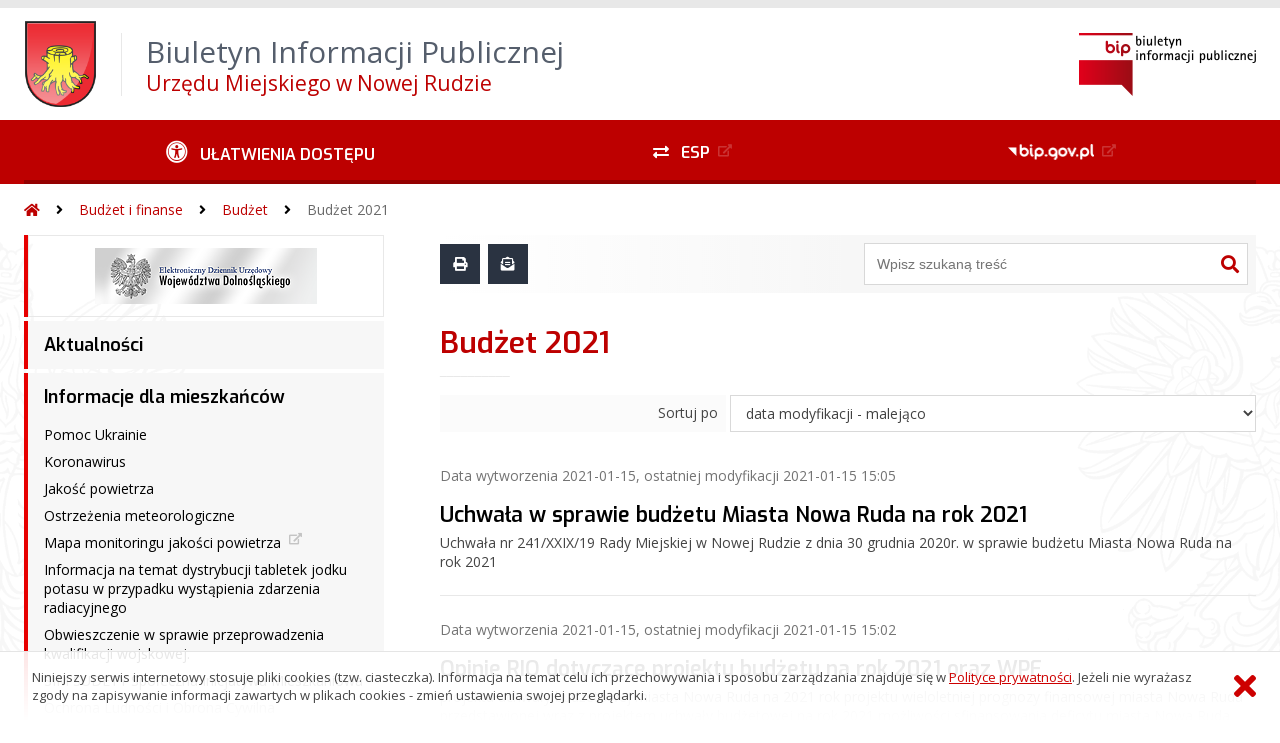

--- FILE ---
content_type: text/html; charset=UTF-8
request_url: https://nowaruda.biuletyn.net/?bip=1&cid=460&bsc=N
body_size: 65761
content:
<!DOCTYPE HTML>
<html lang="pl">
<head>
<meta charset="UTF-8">
<meta name="Viewport" content="width=device-width, initial-scale=1.0, maximum-scale=2.0">
<meta name="HandheldFriendly" content="True">
<link rel="preload" href="lib/jquery-3.6.0/jquery-3.6.0.min.js" as="script"><script src="lib/jquery-3.6.0/jquery-3.6.0.min.js"></script>
<link rel="preload" href="lib/core.js" as="script"><script src="lib/core.js?20220920"></script>
<link rel="preload" href="lib/advajax.js" as="script"><script src="lib/advajax.js"></script>
<link rel="preload" href="lib/js_functions.js" as="script"><script src="lib/js_functions.js"></script>
<link rel="preload" href="css/fontawesome-free-5.10.0-web/css/fontawesome.min.css" as="style"><link rel="stylesheet" href="css/fontawesome-free-5.10.0-web/css/fontawesome.min.css">
<link rel="preload" href="css/fontawesome-free-5.10.0-web/webfonts/fa-solid-900.woff2" as="font" type="font/woff2">
<link rel="preload" href="css/fontawesome-free-5.10.0-web/webfonts/fa-brands-400.woff2" as="font" type="font/woff2">
<link rel="preload" href="css/fontawesome-free-5.10.0-web/css/brands.min.css" as="style"><link rel="stylesheet" href="css/fontawesome-free-5.10.0-web/css/brands.min.css">
<link rel="preload" href="css/fontawesome-free-5.10.0-web/css/solid.min.css" as="style"><link rel="stylesheet" href="css/fontawesome-free-5.10.0-web/css/solid.min.css">
<link rel="preconnect" href="https://fonts.googleapis.com">
<link rel="preconnect" href="https://fonts.gstatic.com" crossorigin>
<link rel="preload" href="https://fonts.googleapis.com/css2?family=Archivo+Black&amp;family=Exo:ital,wght@0,300;0,400;0,500;0,600;0,700;0,800;0,900;1,300;1,400;1,500;1,600;1,700;1,800;1,900&amp;family=Open+Sans:ital,wght@0,300;0,400;0,600;0,700;0,800;1,300;1,400;1,600;1,700;1,800&amp;display=swap" as="style">
<link href="https://fonts.googleapis.com/css2?family=Archivo+Black&amp;family=Exo:ital,wght@0,300;0,400;0,500;0,600;0,700;0,800;0,900;1,300;1,400;1,500;1,600;1,700;1,800;1,900&amp;family=Open+Sans:ital,wght@0,300;0,400;0,600;0,700;0,800;1,300;1,400;1,600;1,700;1,800&amp;display=swap" rel="stylesheet">
<link rel="preload" href="css/app.css?20221024" as="style"><link rel="stylesheet" type="text/css" href="css/app.css?20221024">
<link rel="preload" href="css/aktualnosci.css?20220920" as="style"><link rel="stylesheet" type="text/css" href="css/aktualnosci.css?20220920">
<link rel="preload" href="css/form.css?20220920" as="style"><link rel="stylesheet" type="text/css" href="css/form.css?20220920">
<link rel="preload" href="css/menu-dol.css?20220920" as="style"><link rel="stylesheet" type="text/css" href="css/menu-dol.css?20220920">
<link rel="preload" href="css/menu-gora.css?20220920" as="style"><link rel="stylesheet" type="text/css" href="css/menu-gora.css?20220920">
<link rel="preload" href="css/menu-lewe.css?20220920" as="style"><link rel="stylesheet" type="text/css" href="css/menu-lewe.css?20220920">
<link rel="preload" href="css/menu-mobilne.css?20220920" as="style"><link rel="stylesheet" type="text/css" href="css/menu-mobilne.css?20220920">
<link rel="preload" href="css/menu-wysuwane.css?20220920" as="style"><link rel="stylesheet" type="text/css" href="css/menu-wysuwane.css?20220920">
<link rel="preload" href="css/polec.css?20220920" as="style"><link rel="stylesheet" type="text/css" href="css/polec.css?20220920">
<link rel="preload" href="css/popup.css?20220920" as="style"><link rel="stylesheet" type="text/css" href="css/popup.css?20220920">
<link rel="preload" href="css/skiplinki.css?20220920" as="style"><link rel="stylesheet" type="text/css" href="css/skiplinki.css?20220920">
<link rel="preload" href="css/stopka.css?20220920" as="style"><link rel="stylesheet" type="text/css" href="css/stopka.css?20220920">
<link rel="preload" href="css/trak.css?20220920" as="style"><link rel="stylesheet" type="text/css" href="css/trak.css?20220920">
<link rel="preload" href="css/szkielet.css" as="style"><link rel="stylesheet" type="text/css" href="css/szkielet.css?20220920">
<link rel="preload" href="css/tresc.css?20220920" as="style"><link rel="stylesheet" type="text/css" href="css/tresc.css?20220920">
<link rel="preload" href="css/rwd.css?20220920" as="style"><link rel="stylesheet" type="text/css" href="css/rwd.css?20220920">
<link rel="preload" href="css/kolor.css?20221024" as="style"><link rel="stylesheet" type="text/css" href="css/kolor.css?20221024">
<meta property="og:url" content="http:nowaruda.biuletyn.net">
<meta property="og:type" content="website">
<meta property="og:title" content="Biuletyn Informacji Publicznej Urzędu Miejskiego w Nowej Rudzie">
<meta property="og:description" content="Budżet 2021 - BIP - Gmina Miejska Nowa Ruda">
<meta property="og:image" content="pwa/share.jpg">
<link rel="icon" type="image/png" sizes="64x64" href="gfx/icon-64.png">
<link rel="alternate" type="application/rss+xml" title="Biuletyn Informacji Publicznej Urzędu Miejskiego w Nowej Rudzie" href="fls/bip_pliki/rss.xml">
<meta name="Keywords" content="">
<meta name="Description" content="Biuletyn Informacji Publicznej Urzędu Miejskiego w Nowej Rudzie">
<title>Budżet 2021, bieżące, menu 460 - BIP - Gmina Miejska Nowa Ruda</title>
</head>

<body>
	<span id="skip-start">Początek strony</span>
	<div class="skiplinki">
		<div><a href="#skip-start" accesskey="0">Wróć na początek strony <strong>Control</strong>+<strong>Option</strong>+<strong>0</strong></a></div>
		<div><a href="#skip-wyszukiwarka" accesskey="1">Przejdź do wyszukiwarki <strong>Control</strong>+<strong>Option</strong>+<strong>1</strong></a></div>
		<div><a href="#skip-tresc" accesskey="2">Przejdź do treści głównej <strong>Control</strong>+<strong>Option</strong>+<strong>2</strong></a></div>
		<div><a href="#skip-stopka" accesskey="3">Przejdź do danych kontaktowych <strong>Control</strong>+<strong>Option</strong>+<strong>3</strong></a></div>
		<div><a href="#skip-menugora" accesskey="4">Przejdź do menu górnego <strong>Control</strong>+<strong>Option</strong>+<strong>4</strong></a></div>
		<div><a href="#skip-menulewe" accesskey="5">Przejdź do menu lewego <strong>Control</strong>+<strong>Option</strong>+<strong>5</strong></a></div>
		<div><a href="#skip-menudol" accesskey="6">Przejdź do menu dolnego <strong>Control</strong>+<strong>Option</strong>+<strong>6</strong></a></div>
				<div><a href="?bip=1&amp;cid=10&amp;bsc=N" accesskey="8">Przejdź do mapy serwisu <strong>Control</strong>+<strong>Option</strong>+<strong>8</strong></a></div>
	</div>

  
	<span id="skip-menubok">Menu wysuwane</span>
	<nav class="menu-wysuwane">
		</nav>

	<div class="strona">
		<div class="pasek-gora">
			<div class="menu-mobile-button">
				<div class="hamburger"><span></span><span></span><span></span><span></span></div>
				<div>Menu</div>
			</div>
			<div class="logo-bip-mobilne"></div>
		</div>
		<header>
			<a class="logo-gora" href="//nowaruda.biuletyn.net" title="Odnośnik do strony startowej">
							<img src="gfx/herb.png" alt="Herb podmiotu">
							<span>
					<span>Biuletyn Informacji Publicznej</span>
					<strong>Urzędu Miejskiego w Nowej Rudzie</strong>
				</span>
			</a>
			<div class="logo-bip-podstawowe"></div>
		</header>

		<span id="skip-menugora">Menu góra</span>
		<nav class="menu-gora-tlo" id="menu-gora">
			<ul class="menu-gora-1-poziom">
				<li>
          <button id="ulatwienia-dostepu"><span>Ułatwienia dostępu</span></button>
          <ul class="menu-gora-2-poziom">
          <li><button id="zmien-schemat" data-schemat="kontrast/"><span>Wersja kontrastowa</span></button></li>
          <li><button id="wielkosc-czcionki"><span>Powiększ czcionkę</span></button></li>
          <li><button id="odstep-akapity"><span>Odstępy między wierszami i akapitami</span></button></li>
          <li><button id="odstep-znaki"><span>Odstępy między wyrazami i znakami</span></button></li>
          <li><button id="wyroznienie-odnosnikow"><span>Wyróżnienie odnośników i przycisków</span></button></li>
          <li><button id="wyczysc-ustawienia"><span>Wyczyść ustawienia</span></button></li>
          </ul>
        </li>
				<li><a href="http://epuap.gov.pl/wps/portal/E2_OpisUslugi?nazwaOpisu=Skargi%2C+wnioski%2C+zapytania+do+urzedu&idPodmiotu=8de798qldx" target="_blank" rel="external nofollow noreferrer" title="Odnośnik do zewnętrznej strony otworzy się w nowym oknie"><span class="menu-gora-1-poziom-esp">ESP</span></a></li>
				<li><a href="https://www.gov.pl/web/bip" target="_blank" rel="external nofollow noreferrer" title="Odnośnik do zewnętrznej strony otworzy się w nowym oknie"><img src="gfx/www_bip_kontrast.png" alt="Logo BIP"><span></span></a></li>
			</ul>
		</nav>

		<div class="trak-tlo">
			<a href="//nowaruda.biuletyn.net" title="Odnośnik do strony startowej"><em class="fas fa-home"></em><span>Strona startowa</span></a>
	<em class="fas fa-angle-right"></em><a href="?bip=1&amp;cid=34">Budżet i finanse</a>	<em class="fas fa-angle-right"></em><a href="?bip=1&amp;cid=177">Budżet</a>	<em class="fas fa-angle-right"></em><a href="?bip=1&amp;cid=460">Budżet 2021</a>		</div>

		<main>
			<div class="main_srodek">
				<aside class="menu-lewe-tlo">
					<span id="skip-menulewe">Menu lewe</span>
					<nav class="menu-lewe" id="menu-lewe">
						<ul class="menu-lewe-1-poziom">
							<li class="grafika"><a href="http://edzienniki.duw.pl/duw/BookTabs.aspx" target="_blank" rel="external noreferrer" title="Odnośnik do zewnętrznej strony otworzy się w nowym oknie"><img src="fls/bip_pliki/2013_03/BIPF4D8579FD1725EZ/btn_dolnyslask.png" alt="Elektroniczny Dziennik Urzędowy Województwa Dolnośląskiego"></a></li>
<li><a href="?bip=1&amp;cid=255&amp;bsc=N">Aktualności</a></li>
<li class="rozwijka"><a href="?bip=1&amp;cid=348&amp;bsc=N">Informacje dla mieszkańców</a>
<ul>
<li><a href="?bip=1&amp;cid=479&amp;bsc=N">Pomoc Ukrainie</a></li>
<li><a href="?bip=1&amp;cid=447&amp;bsc=N">Koronawirus</a></li>
<li><a href="?bip=1&amp;cid=349&amp;bsc=N">Jakość powietrza</a></li>
<li><a href="?bip=1&amp;cid=350&amp;bsc=N">Ostrzeżenia meteorologiczne</a></li>
<li><a href="https://powietrze.gios.gov.pl/pjp/current" target="_blank" rel="external noreferrer" title="Odnośnik do zewnętrznej strony otworzy się w nowym oknie">Mapa monitoringu jakości powietrza</a></li>
<li><a href="?bip=1&amp;cid=489&amp;bsc=N">Informacja na temat dystrybucji tabletek jodku potasu w przypadku wystąpienia zdarzenia radiacyjnego</a></li>
<li><a href="?bip=1&amp;cid=522&amp;bsc=N">Obwieszczenie w sprawie przeprowadzenia kwalifikacji wojskowej.</a></li>
<li><a href="?bip=1&amp;cid=534&amp;bsc=N">SIM SUDETY Społeczna Inicjatywa Mieszkaniowa</a></li>
<li><a href="?bip=1&amp;cid=577&amp;bsc=N">Ochrona Ludności i Obrona Cywilna</a></li>
</ul>
</li>
<li class="rozwijka"><a href="?bip=1&amp;cid=21&amp;bsc=N">Gmina Miejska Nowa Ruda</a>
<ul>
<li class="rozwijka"><a href="?bip=1&amp;cid=24&amp;bsc=N">Urząd Miasta</a>
<ul>
<li class="rozwijka"><a href="?bip=1&amp;cid=23&amp;bsc=N">Burmistrz Miasta</a>
<ul>
<li><a href="?bip=1&amp;cid=73&amp;bsc=N">Przyjęcia interesantów</a></li>
</ul>
</li>
<li><a href="?bip=1&amp;cid=77&amp;bsc=N">Zastępca Burmistrza</a></li>
<li><a href="?bip=1&amp;cid=76&amp;bsc=N">Wykaz telefonów</a></li>
<li><a href="?bip=1&amp;cid=79&amp;bsc=N">Regulamin Organizacyjny</a></li>
<li class="rozwijka"><a href="?bip=1&amp;cid=92&amp;bsc=N">Komórki organizacyjne</a>
<ul>
<li class="rozwijka"><a href="?bip=1&amp;cid=93&amp;bsc=N">Biuro Obsługi Klienta (BOK)</a>
<ul>
<li><a href="?bip=1&amp;cid=111&amp;bsc=N">Pracownicy wydziału</a></li>
</ul>
</li>
<li class="rozwijka"><a href="?bip=1&amp;cid=94&amp;bsc=N">Biuro Obsługi Samorządu (BOS)</a>
<ul>
<li><a href="?bip=1&amp;cid=112&amp;bsc=N">Pracownicy wydziału</a></li>
</ul>
</li>
<li><a href="?bip=1&amp;cid=95&amp;bsc=N">Pełnomocnik ds. Ochrony Informacji Niejawnych</a></li>
<li class="rozwijka"><a href="?bip=1&amp;cid=96&amp;bsc=N">Referat Dochodów (RD)</a>
<ul>
<li><a href="?bip=1&amp;cid=113&amp;bsc=N">Pracownicy wydziału</a></li>
</ul>
</li>
<li class="rozwijka"><a href="?bip=1&amp;cid=97&amp;bsc=N">Straż Miejska</a>
<ul>
<li><a href="?bip=1&amp;cid=114&amp;bsc=N">Pracownicy wydziału</a></li>
<li><a href="?bip=1&amp;cid=488&amp;bsc=N">Klauzula Informacyjna</a></li>
</ul>
</li>
<li class="rozwijka"><a href="?bip=1&amp;cid=98&amp;bsc=N">Urząd Stanu Cywilnego (USC)</a>
<ul>
<li><a href="?bip=1&amp;cid=115&amp;bsc=N">Pracownicy wydziału</a></li>
<li><a href="?bip=1&amp;cid=126&amp;bsc=N">Godziny urzędowania USC</a></li>
</ul>
</li>
<li class="rozwijka"><a href="?bip=1&amp;cid=99&amp;bsc=N">Wydział Finansów Gminnych (FG)</a>
<ul>
<li><a href="?bip=1&amp;cid=116&amp;bsc=N">Pracownicy wydziału</a></li>
</ul>
</li>
<li class="rozwijka"><a href="?bip=1&amp;cid=100&amp;bsc=N">Wydział Infrastruktury i Inwestycji (WI)</a>
<ul>
<li><a href="?bip=1&amp;cid=117&amp;bsc=N">Pracownicy wydziału</a></li>
<li><a href="?bip=1&amp;cid=127&amp;bsc=N">OBWIESZCZENIA</a></li>
<li><a href="?bip=1&amp;cid=128&amp;bsc=N">OGŁOSZENIA/KOMUNIKATY</a></li>
<li><a href="?bip=1&amp;cid=129&amp;bsc=N">PORADNIK dla inwestora</a></li>
<li><a href="?bip=1&amp;cid=130&amp;bsc=N">WNIOSKI do pobrania</a></li>
</ul>
</li>
<li class="rozwijka"><a href="?bip=1&amp;cid=101&amp;bsc=N">Wydział Infrastruktury Społecznej (IS)</a>
<ul>
<li><a href="?bip=1&amp;cid=118&amp;bsc=N">Pracownicy wydziału</a></li>
<li><a href="?bip=1&amp;cid=131&amp;bsc=N">Ogłoszenia</a></li>
<li><a href="?bip=1&amp;cid=524&amp;bsc=N">Podstawowa kwota dotacji</a></li>
<li><a href="?bip=1&amp;cid=525&amp;bsc=N">Konkurs ofert na realizacje zadania publicznego w zakresie wychowania przedszkolnego</a></li>
<li><a href="?bip=1&amp;cid=526&amp;bsc=N">Wnioski do pobrania</a></li>
</ul>
</li>
<li class="rozwijka"><a href="?bip=1&amp;cid=102&amp;bsc=N">Wydział Mienia Komunalnego (MK)</a>
<ul>
<li><a href="?bip=1&amp;cid=119&amp;bsc=N">Pracownicy wydziału</a></li>
</ul>
</li>
<li class="rozwijka"><a href="?bip=1&amp;cid=103&amp;bsc=N">Wydział Organizacyjny i Kadr (OR)</a>
<ul>
<li><a href="?bip=1&amp;cid=120&amp;bsc=N">Pracownicy wydziału</a></li>
<li><a href="?bip=1&amp;cid=132&amp;bsc=N">Ogłoszenia</a></li>
</ul>
</li>
<li class="rozwijka"><a href="?bip=1&amp;cid=104&amp;bsc=N">Wydział Rozwoju (WR)</a>
<ul>
<li><a href="?bip=1&amp;cid=121&amp;bsc=N">Pracownicy wydziału</a></li>
<li><a href="?bip=1&amp;cid=133&amp;bsc=N">Lokalny plan rewitalizacji Gminy Miejskiej Nowa Ruda</a></li>
<li><a href="?bip=1&amp;cid=134&amp;bsc=N">Strategia Rozwoju Miasta</a></li>
<li><a href="?bip=1&amp;cid=135&amp;bsc=N">Strategia Aglomeracji Wałbrzyskiej</a></li>
<li><a href="?bip=1&amp;cid=261&amp;bsc=N">Ogłoszenia</a></li>
</ul>
</li>
<li class="rozwijka"><a href="?bip=1&amp;cid=105&amp;bsc=N">Wydział Spraw Obywatelskich (SO)</a>
<ul>
<li><a href="?bip=1&amp;cid=122&amp;bsc=N">Pracownicy wydziału</a></li>
</ul>
</li>
<li class="rozwijka"><a href="?bip=1&amp;cid=106&amp;bsc=N">Zespół ds. Informatyki</a>
<ul>
<li><a href="?bip=1&amp;cid=123&amp;bsc=N">Pracownicy wydziału</a></li>
</ul>
</li>
<li class="rozwijka"><a href="?bip=1&amp;cid=107&amp;bsc=N">Zespół Radców Prawnych</a>
<ul>
<li><a href="?bip=1&amp;cid=124&amp;bsc=N">Pracownicy wydziału</a></li>
</ul>
</li>
<li class="rozwijka"><a href="?bip=1&amp;cid=108&amp;bsc=N">Referat Zagospodarowania Przestrzennego (RZP)</a>
<ul>
<li><a href="?bip=1&amp;cid=125&amp;bsc=N">Pracownicy wydziału</a></li>
</ul>
</li>
<li><a href="?bip=1&amp;cid=109&amp;bsc=N">Audytor Wewnętrzny (AW)</a></li>
<li class="rozwijka"><a href="?bip=1&amp;cid=110&amp;bsc=N">Referat Turystyki i Promocji (RTP)</a>
<ul>
<li><a href="?bip=1&amp;cid=138&amp;bsc=N">Pracownicy wydziału</a></li>
<li><a href="?bip=1&amp;cid=378&amp;bsc=N">Zakres obowiązków</a></li>
</ul>
</li>
<li class="rozwijka"><a href="?bip=1&amp;cid=387&amp;bsc=N">Wydział Ochrony Środowiska (OŚ)</a>
<ul>
<li><a href="?bip=1&amp;cid=388&amp;bsc=N">Pracownicy wydziału</a></li>
</ul>
</li>
<li><a href="?bip=1&amp;cid=445&amp;bsc=N">Inspektor Ochrony Danych (IOD)</a></li>
</ul>
</li>
<li><a href="?bip=1&amp;cid=386&amp;bsc=N">Klauzula informacyjna  - dla klientów (RODO)</a></li>
</ul>
</li>
<li class="rozwijka"><a href="?bip=1&amp;cid=22&amp;bsc=N">Rada Miejska</a>
<ul>
<li class="rozwijka"><a href="?bip=1&amp;cid=535&amp;bsc=N">Kadencja 2024-2029</a>
<ul>
<li><a href="?bip=1&amp;cid=536&amp;bsc=N">Przewodniczący Rady Miejskiej</a></li>
<li><a href="?bip=1&amp;cid=537&amp;bsc=N">Wiceprzewodniczący Rady Miejskiej</a></li>
<li class="rozwijka"><a href="?bip=1&amp;cid=538&amp;bsc=N">Komisje Stałe Rady</a>
<ul>
<li class="rozwijka"><a href="?bip=1&amp;cid=539&amp;bsc=N">Komisja Rewizyjna</a>
<ul>
<li><a href="?bip=1&amp;cid=545&amp;bsc=N">Plan pracy</a></li>
</ul>
</li>
<li class="rozwijka"><a href="?bip=1&amp;cid=540&amp;bsc=N">Komisja Skarg, Wniosków i Petycji</a>
<ul>
<li><a href="?bip=1&amp;cid=546&amp;bsc=N">Plan pracy</a></li>
</ul>
</li>
<li class="rozwijka"><a href="?bip=1&amp;cid=541&amp;bsc=N">Komisja Gospodarczo-Budżetowa</a>
<ul>
<li><a href="?bip=1&amp;cid=547&amp;bsc=N">Plan pracy</a></li>
</ul>
</li>
<li class="rozwijka"><a href="?bip=1&amp;cid=542&amp;bsc=N">Komisja Spraw Społecznych</a>
<ul>
<li><a href="?bip=1&amp;cid=548&amp;bsc=N">Plan pracy</a></li>
</ul>
</li>
<li class="rozwijka"><a href="?bip=1&amp;cid=543&amp;bsc=N">Komisja Porządku Publicznego i Komunikacji</a>
<ul>
<li><a href="?bip=1&amp;cid=549&amp;bsc=N">Plan pracy</a></li>
</ul>
</li>
</ul>
</li>
<li><a href="?bip=1&amp;cid=544&amp;bsc=N">Plan pracy Rady Miejskiej</a></li>
<li><a href="?bip=1&amp;cid=566&amp;bsc=N">Radni Rady Miejskiej IX kadencji wg okręgów wyborczych</a></li>
</ul>
</li>
<li class="rozwijka"><a href="?bip=1&amp;cid=396&amp;bsc=N">Kadencja 2018 - 2023</a>
<ul>
<li><a href="?bip=1&amp;cid=397&amp;bsc=N">Przewodniczący Rady Miejskiej</a></li>
<li><a href="?bip=1&amp;cid=398&amp;bsc=N">Wiceprzewodniczący Rady Miejskiej</a></li>
<li class="rozwijka"><a href="?bip=1&amp;cid=399&amp;bsc=N">Komisje Stałe Rady</a>
<ul>
<li class="rozwijka"><a href="?bip=1&amp;cid=403&amp;bsc=N">Komisja Rewizyjna</a>
<ul>
<li><a href="?bip=1&amp;cid=411&amp;bsc=N">Plan Pracy</a></li>
</ul>
</li>
<li class="rozwijka"><a href="?bip=1&amp;cid=404&amp;bsc=N">Komisja Skarg, Wniosków i Petycji</a>
<ul>
<li><a href="?bip=1&amp;cid=414&amp;bsc=N">Plan Pracy</a></li>
</ul>
</li>
<li class="rozwijka"><a href="?bip=1&amp;cid=405&amp;bsc=N">Komisja Gospodarczo-Budżetowa</a>
<ul>
<li><a href="?bip=1&amp;cid=416&amp;bsc=N">Plan Pracy</a></li>
</ul>
</li>
<li class="rozwijka"><a href="?bip=1&amp;cid=406&amp;bsc=N">Komisja Porządku Publicznego i Komunikacji</a>
<ul>
<li><a href="?bip=1&amp;cid=418&amp;bsc=N">Plan Pracy</a></li>
</ul>
</li>
<li class="rozwijka"><a href="?bip=1&amp;cid=407&amp;bsc=N">Komisja Mieszkaniowa</a>
<ul>
<li><a href="?bip=1&amp;cid=420&amp;bsc=N">Plan Pracy</a></li>
</ul>
</li>
<li class="rozwijka"><a href="?bip=1&amp;cid=408&amp;bsc=N">Komisja Zdrowia i Ekologii</a>
<ul>
<li><a href="?bip=1&amp;cid=422&amp;bsc=N">Plan Pracy</a></li>
</ul>
</li>
<li class="rozwijka"><a href="?bip=1&amp;cid=409&amp;bsc=N">Komisja Spraw Społecznych</a>
<ul>
<li><a href="?bip=1&amp;cid=424&amp;bsc=N">Plan Pracy</a></li>
</ul>
</li>
</ul>
</li>
<li><a href="?bip=1&amp;cid=400&amp;bsc=N">Plan Pracy Rady</a></li>
<li><a href="?bip=1&amp;cid=402&amp;bsc=N">Interpelacje radnych</a></li>
<li><a href="?bip=1&amp;cid=427&amp;bsc=N">Dyżury radnych</a></li>
</ul>
</li>
<li class="rozwijka"><a href="?bip=1&amp;cid=395&amp;bsc=N">Kadencja 2014 - 2018</a>
<ul>
<li><a href="?bip=1&amp;cid=287&amp;bsc=N">Przewodniczący</a></li>
<li><a href="?bip=1&amp;cid=288&amp;bsc=N">Z - cy Przewodniczącego</a></li>
<li><a href="?bip=1&amp;cid=291&amp;bsc=N">Plan Pracy Rady</a></li>
<li class="rozwijka"><a href="?bip=1&amp;cid=289&amp;bsc=N">Komisje Stałe Rady</a>
<ul>
<li class="rozwijka"><a href="?bip=1&amp;cid=296&amp;bsc=N">Komisja Gospodarczo-Budżetowa</a>
<ul>
<li><a href="?bip=1&amp;cid=301&amp;bsc=N">Skład Komisji</a></li>
<li><a href="?bip=1&amp;cid=302&amp;bsc=N">Zadania Komisji</a></li>
<li><a href="?bip=1&amp;cid=303&amp;bsc=N">Plany Pracy</a></li>
</ul>
</li>
<li class="rozwijka"><a href="?bip=1&amp;cid=297&amp;bsc=N">Komisja Spraw Społecznych</a>
<ul>
<li><a href="?bip=1&amp;cid=304&amp;bsc=N">Skład Komisji</a></li>
<li><a href="?bip=1&amp;cid=305&amp;bsc=N">Zadania Komisji</a></li>
<li><a href="?bip=1&amp;cid=306&amp;bsc=N">Plany Pracy</a></li>
</ul>
</li>
<li class="rozwijka"><a href="?bip=1&amp;cid=298&amp;bsc=N">Komisja Porządku Publicznego i Komunikacji</a>
<ul>
<li><a href="?bip=1&amp;cid=307&amp;bsc=N">Skład Komisji</a></li>
<li><a href="?bip=1&amp;cid=308&amp;bsc=N">Zadania Komisji</a></li>
<li><a href="?bip=1&amp;cid=309&amp;bsc=N">Plany Pracy</a></li>
</ul>
</li>
<li class="rozwijka"><a href="?bip=1&amp;cid=299&amp;bsc=N">Komisja Zdrowia i Ekologii</a>
<ul>
<li><a href="?bip=1&amp;cid=310&amp;bsc=N">Skład Komisji</a></li>
<li><a href="?bip=1&amp;cid=311&amp;bsc=N">Zadania Komisji</a></li>
<li><a href="?bip=1&amp;cid=312&amp;bsc=N">Plany Pracy</a></li>
</ul>
</li>
<li class="rozwijka"><a href="?bip=1&amp;cid=300&amp;bsc=N">Komisja Rewizyjna</a>
<ul>
<li><a href="?bip=1&amp;cid=313&amp;bsc=N">Skład Komisji</a></li>
<li><a href="?bip=1&amp;cid=314&amp;bsc=N">Zadania Komisji</a></li>
<li><a href="?bip=1&amp;cid=315&amp;bsc=N">Plany Pracy</a></li>
</ul>
</li>
<li class="rozwijka"><a href="?bip=1&amp;cid=341&amp;bsc=N">Komisja Mieszkaniowa</a>
<ul>
<li><a href="?bip=1&amp;cid=342&amp;bsc=N">Skład Komisji</a></li>
<li><a href="?bip=1&amp;cid=343&amp;bsc=N">Zadania Komisji</a></li>
<li><a href="?bip=1&amp;cid=344&amp;bsc=N">Plany Pracy</a></li>
</ul>
</li>
</ul>
</li>
<li><a href="?bip=1&amp;cid=292&amp;bsc=N">Sesje Rady</a></li>
<li><a href="?bip=1&amp;cid=379&amp;bsc=N">Interpelacje i odpowiedzi</a></li>
<li class="rozwijka"><a href="?bip=1&amp;cid=293&amp;bsc=N">Ogłoszenia Przewodniczącego Rady Miejskiej</a>
<ul>
<li><a href="?bip=1&amp;cid=382&amp;bsc=N">XLVI sesja Rady Miejskiej</a></li>
</ul>
</li>
<li><a href="?bip=1&amp;cid=290&amp;bsc=N">Porządki Obrad Komisji Stałych Rady</a></li>
<li><a href="?bip=1&amp;cid=294&amp;bsc=N">Dyżury radnych</a></li>
</ul>
</li>
<li class="rozwijka"><a href="?bip=1&amp;cid=286&amp;bsc=N">Kadencja 2010 - 2014</a>
<ul>
<li><a href="?bip=1&amp;cid=45&amp;bsc=N">Przewodniczący</a></li>
<li><a href="?bip=1&amp;cid=46&amp;bsc=N">Z - cy Przewodniczącego</a></li>
<li class="rozwijka"><a href="?bip=1&amp;cid=49&amp;bsc=N">Plan Pracy Rady</a>
<ul>
<li><a href="?bip=1&amp;cid=69&amp;bsc=N">Rok 2012</a></li>
<li><a href="?bip=1&amp;cid=70&amp;bsc=N">Rok 2013</a></li>
<li><a href="?bip=1&amp;cid=264&amp;bsc=N">Rok 2014</a></li>
</ul>
</li>
<li class="rozwijka"><a href="?bip=1&amp;cid=47&amp;bsc=N">Komisje Stałe Rady</a>
<ul>
<li class="rozwijka"><a href="?bip=1&amp;cid=54&amp;bsc=N">Komisja Gospodarczo-Budżetowa</a>
<ul>
<li><a href="?bip=1&amp;cid=59&amp;bsc=N">plany pracy</a></li>
<li><a href="?bip=1&amp;cid=60&amp;bsc=N">zadania Komisji</a></li>
</ul>
</li>
<li class="rozwijka"><a href="?bip=1&amp;cid=55&amp;bsc=N">Komisja Spraw Społecznych</a>
<ul>
<li><a href="?bip=1&amp;cid=61&amp;bsc=N">plany pracy</a></li>
<li><a href="?bip=1&amp;cid=62&amp;bsc=N">zadania Komisji</a></li>
</ul>
</li>
<li class="rozwijka"><a href="?bip=1&amp;cid=56&amp;bsc=N">Komisja Porządku Publicznego i Komunikacji</a>
<ul>
<li><a href="?bip=1&amp;cid=63&amp;bsc=N">plany pracy</a></li>
<li><a href="?bip=1&amp;cid=64&amp;bsc=N">zadania Komisji</a></li>
</ul>
</li>
<li class="rozwijka"><a href="?bip=1&amp;cid=57&amp;bsc=N">Komisja Zdrowia i Ekologii</a>
<ul>
<li><a href="?bip=1&amp;cid=65&amp;bsc=N">plany pracy</a></li>
<li><a href="?bip=1&amp;cid=66&amp;bsc=N">zadania Komisji</a></li>
</ul>
</li>
<li class="rozwijka"><a href="?bip=1&amp;cid=58&amp;bsc=N">Komisja Rewizyjna</a>
<ul>
<li><a href="?bip=1&amp;cid=67&amp;bsc=N">plany pracy</a></li>
<li><a href="?bip=1&amp;cid=68&amp;bsc=N">zadania Komisji</a></li>
</ul>
</li>
</ul>
</li>
<li class="rozwijka"><a href="?bip=1&amp;cid=50&amp;bsc=N">Sesje Rady</a>
<ul>
<li><a href="?bip=1&amp;cid=71&amp;bsc=N">Kadencja 2010-2014</a></li>
</ul>
</li>
<li><a href="?bip=1&amp;cid=52&amp;bsc=N">Ogłoszenia Przewodniczącego Rady Miejskiej</a></li>
<li><a href="?bip=1&amp;cid=48&amp;bsc=N">Porządki Obrad Komisji Stałych Rady</a></li>
<li><a href="?bip=1&amp;cid=53&amp;bsc=N">Dyżury radnych</a></li>
</ul>
</li>
</ul>
</li>
<li class="rozwijka"><a href="?bip=1&amp;cid=278&amp;bsc=N">Rada Seniorów Miasta Nowa Ruda</a>
<ul>
<li><a href="?bip=1&amp;cid=370&amp;bsc=N">Statut Rady Seniorów</a></li>
</ul>
</li>
<li class="rozwijka"><a href="?bip=1&amp;cid=25&amp;bsc=N">Młodzieżowa Rada Miejska</a>
<ul>
<li><a href="?bip=1&amp;cid=140&amp;bsc=N">Prezydium Młodzieżowej Rady Miejskiej</a></li>
<li><a href="?bip=1&amp;cid=141&amp;bsc=N">Skład Młodzieżowej Rady</a></li>
<li><a href="?bip=1&amp;cid=142&amp;bsc=N">Komisja Rewizyjna</a></li>
<li><a href="?bip=1&amp;cid=143&amp;bsc=N">Zespół problemowy ds. nauki i kultury</a></li>
<li><a href="?bip=1&amp;cid=144&amp;bsc=N">Zespół problemowy ds. sportu i turystyki</a></li>
<li><a href="?bip=1&amp;cid=145&amp;bsc=N">Zespół problemowy ds. ochrony środowiska</a></li>
<li><a href="?bip=1&amp;cid=146&amp;bsc=N">Koordynator Młodzieżowej Rady Miejskiej</a></li>
</ul>
</li>
<li class="rozwijka"><a href="?bip=1&amp;cid=582&amp;bsc=N">Rada Sportu</a>
<ul>
<li><a href="?bip=1&amp;cid=583&amp;bsc=N">Skład Rady Sportu</a></li>
<li><a href="?bip=1&amp;cid=584&amp;bsc=N">Prezydium Rady Sportu</a></li>
</ul>
</li>
<li class="rozwijka"><a href="?bip=1&amp;cid=26&amp;bsc=N">Miejskie Jednostki Organizacyjne</a>
<ul>
<li class="rozwijka"><a href="?bip=1&amp;cid=149&amp;bsc=N">Miejska Biblioteka Publiczna</a>
<ul>
<li><a href="?bip=1&amp;cid=150&amp;bsc=N">Status Prawny</a></li>
<li><a href="?bip=1&amp;cid=151&amp;bsc=N">Organizacja</a></li>
<li><a href="?bip=1&amp;cid=152&amp;bsc=N">Przedmiot działalności</a></li>
<li><a href="?bip=1&amp;cid=153&amp;bsc=N">Struktura własnościowa</a></li>
<li><a href="?bip=1&amp;cid=391&amp;bsc=N">Ogłoszenia</a></li>
</ul>
</li>
<li class="rozwijka"><a href="?bip=1&amp;cid=154&amp;bsc=N">Miejski Ośrodek Kultury</a>
<ul>
<li><a href="?bip=1&amp;cid=155&amp;bsc=N">Status Prawny</a></li>
<li><a href="?bip=1&amp;cid=156&amp;bsc=N">Organizacja</a></li>
<li><a href="?bip=1&amp;cid=157&amp;bsc=N">Przedmiot działalności</a></li>
<li><a href="?bip=1&amp;cid=158&amp;bsc=N">Struktura własnościowa</a></li>
<li><a href="?bip=1&amp;cid=159&amp;bsc=N">Zamówienia publiczne/Przetargi</a></li>
</ul>
</li>
<li><a href="?bip=1&amp;cid=160&amp;bsc=N">Miejski Ośrodek Pomocy Społecznej</a></li>
<li><a href="?bip=1&amp;cid=163&amp;bsc=N">Przedszkole Miejskie Nr 1</a></li>
<li><a href="?bip=1&amp;cid=164&amp;bsc=N">Przedszkole Miejskie Nr 2</a></li>
<li class="rozwijka"><a href="https://sp2-nowaruda.biuletyn.net/" target="_blank" rel="external noreferrer" title="Odnośnik do zewnętrznej strony otworzy się w nowym oknie">Szkoła Podstawowa Nr 2</a>
<ul>
<li><a href="?bip=1&amp;cid=392&amp;bsc=N">Ogłoszenia, przetargi</a></li>
</ul>
</li>
<li class="rozwijka"><a href="https://zsp1-nowaruda.biuletyn.net/" target="_blank" rel="external noreferrer" title="Odnośnik do zewnętrznej strony otworzy się w nowym oknie">Zespół Szkolno-Przedszkolny nr 1 w Nowej Rudzie</a>
<ul>
<li><a href="?bip=1&amp;cid=162&amp;bsc=N">Ogłoszenia, przetargi</a></li>
</ul>
</li>
<li class="rozwijka"><a href="?bip=1&amp;cid=167&amp;bsc=N">Szkoła Podstawowa Nr 7</a>
<ul>
<li class="rozwijka"><a href="?bip=1&amp;cid=168&amp;bsc=N">Ogłoszenia, przetargi</a>
<ul>
<li><a href="?bip=1&amp;cid=169&amp;bsc=N">Wyniki postępowań</a></li>
</ul>
</li>
</ul>
</li>
</ul>
</li>
<li class="rozwijka"><a href="?bip=1&amp;cid=504&amp;bsc=N">Spółki z udziałem Gminy Miejskiej Nowa Ruda</a>
<ul>
<li><a href="?bip=1&amp;cid=505&amp;bsc=N">Noworudzkie Usługi Komunalne Sp z o. o.</a></li>
<li><a href="?bip=1&amp;cid=506&amp;bsc=N">Noworudzkie Towarzystwo Budownictwa Społecznego Sp z o. o.</a></li>
<li><a href="?bip=1&amp;cid=507&amp;bsc=N">Centrum Turystyczno- Sportowe Sp z o. o.</a></li>
<li><a href="?bip=1&amp;cid=508&amp;bsc=N">Zakład Wodociągów i Kanalizacji Sp. z o. o.</a></li>
<li><a href="?bip=1&amp;cid=509&amp;bsc=N">AGROREG S.A.</a></li>
<li><a href="?bip=1&amp;cid=555&amp;bsc=N">SIM SUDETY Sp. z o.o.</a></li>
</ul>
</li>
<li><a href="?bip=1&amp;cid=322&amp;bsc=N">Żłobki</a></li>
</ul>
</li>
<li class="rozwijka"><a href="?bip=1&amp;cid=39&amp;bsc=N">Sprawy załatwiane w Urzędzie Miejskim</a>
<ul>
<li><a href="?bip=1&amp;cid=450&amp;bsc=N">Pomoc dla przedsiębiorców w zwiazku z epidemią COVID-19</a></li>
<li><a href="?bip=1&amp;cid=44&amp;bsc=N">Druki i wnioski do pobrania</a></li>
<li><a href="?bip=1&amp;cid=442&amp;bsc=N">Rejestr danych kontaktowych</a></li>
<li class="rozwijka"><a href="?bip=1&amp;cid=246&amp;bsc=N">Wydziały i Referaty</a>
<ul>
<li><a href="?bip=1&amp;cid=242&amp;bsc=N">Referat Dochodów</a></li>
<li><a href="?bip=1&amp;cid=243&amp;bsc=N">Urząd Stanu Cywilnego</a></li>
<li class="rozwijka"><a href="?bip=1&amp;cid=244&amp;bsc=N">Wydział Infrastruktury i Inwestycji</a>
<ul>
<li><a href="?bip=1&amp;cid=252&amp;bsc=N">Dokumenty związane z procesem budowlanym</a></li>
</ul>
</li>
<li class="rozwijka"><a href="?bip=1&amp;cid=245&amp;bsc=N">Wydział Infrastruktury Społecznej</a>
<ul>
<li><a href="?bip=1&amp;cid=259&amp;bsc=N">Zarządzenia i komunikaty</a></li>
</ul>
</li>
<li><a href="?bip=1&amp;cid=247&amp;bsc=N">Wydział Mienia Komunalnego</a></li>
<li><a href="?bip=1&amp;cid=248&amp;bsc=N">Wydział Organizacyjny i Kadr</a></li>
<li><a href="?bip=1&amp;cid=249&amp;bsc=N">Wydział Spraw Obywatelskich</a></li>
<li><a href="?bip=1&amp;cid=250&amp;bsc=N">Biuro Obsługi Klienta</a></li>
<li><a href="?bip=1&amp;cid=251&amp;bsc=N">Referat Zagospodarowania Przestrzennego</a></li>
</ul>
</li>
<li class="rozwijka"><a href="?bip=1&amp;cid=326&amp;bsc=N">Rejestr petycji</a>
<ul>
<li><a href="?bip=1&amp;cid=327&amp;bsc=N">Petycje</a></li>
<li><a href="?bip=1&amp;cid=328&amp;bsc=N">Odpowiedź na petycje</a></li>
</ul>
</li>
<li><a href="?bip=1&amp;cid=355&amp;bsc=N">Lobbing</a></li>
<li><a href="?bip=1&amp;cid=331&amp;bsc=N">Informacje o zgromadzeniach publicznych</a></li>
<li><a href="?bip=1&amp;cid=334&amp;bsc=N">Międzyzakładowa Pracownicza Kasa Zapomogowo-Pożyczkowa przy Urzędzie Miejskim w Nowej Rudzie</a></li>
<li class="rozwijka"><a href="?bip=1&amp;cid=336&amp;bsc=N">Zarzadzanie kryzysowe</a>
<ul>
<li><a href="?bip=1&amp;cid=337&amp;bsc=N">Aktualności</a></li>
<li><a href="?bip=1&amp;cid=530&amp;bsc=N">Analiza zagrożeń</a></li>
<li><a href="?bip=1&amp;cid=338&amp;bsc=N">Informacje</a></li>
<li><a href="?bip=1&amp;cid=347&amp;bsc=N">OSTRZEŻENIA</a></li>
<li><a href="?bip=1&amp;cid=356&amp;bsc=N">Strażackie działania w liczbach</a></li>
</ul>
</li>
<li><a href="?bip=1&amp;cid=476&amp;bsc=N">Cyberbezpieczeństwo</a></li>
<li><a href="?bip=1&amp;cid=565&amp;bsc=N">Sygnaliści i Zgłoszenia</a></li>
</ul>
</li>
<li class="rozwijka"><a href="?bip=1&amp;cid=28&amp;bsc=N">Nabór na stanowiska</a>
<ul>
<li><a href="?bip=1&amp;cid=91&amp;bsc=N">Zasady naboru</a></li>
<li><a href="?bip=1&amp;cid=267&amp;bsc=N">Nabór</a></li>
</ul>
</li>
<li class="rozwijka"><a href="?bip=1&amp;cid=33&amp;bsc=N">Prawo Lokalne</a>
<ul>
<li><a href="?bip=1&amp;cid=82&amp;bsc=N">Statut Gminy</a></li>
<li><a href="?bip=1&amp;cid=83&amp;bsc=N">Projekty uchwał Rady Miejskiej</a></li>
<li class="rozwijka"><a href="?bip=1&amp;cid=84&amp;bsc=N">Uchwały Rady Miejskiej</a>
<ul>
<li><a href="?bip=1&amp;cid=85&amp;bsc=N">Rejestry uchwał</a></li>
<li><a href="?bip=1&amp;cid=256&amp;bsc=N">Rok 2010</a></li>
<li><a href="?bip=1&amp;cid=257&amp;bsc=N">Rok 2011</a></li>
<li><a href="?bip=1&amp;cid=86&amp;bsc=N">Rok 2012</a></li>
<li><a href="?bip=1&amp;cid=87&amp;bsc=N">Rok 2013</a></li>
<li><a href="?bip=1&amp;cid=266&amp;bsc=N">Rok 2014</a></li>
<li><a href="?bip=1&amp;cid=320&amp;bsc=N">Rok 2015</a></li>
<li><a href="?bip=1&amp;cid=335&amp;bsc=N">Rok 2016</a></li>
<li><a href="?bip=1&amp;cid=354&amp;bsc=N">Rok 2017</a></li>
<li><a href="?bip=1&amp;cid=377&amp;bsc=N">Rok 2018</a></li>
<li><a href="?bip=1&amp;cid=499&amp;bsc=N">Rok 2019</a></li>
<li><a href="?bip=1&amp;cid=500&amp;bsc=N">Rok 2020</a></li>
<li><a href="?bip=1&amp;cid=501&amp;bsc=N">Rok 2021</a></li>
<li><a href="?bip=1&amp;cid=502&amp;bsc=N">Rok 2022</a></li>
<li><a href="?bip=1&amp;cid=503&amp;bsc=N">Rok 2023</a></li>
<li><a href="?bip=1&amp;cid=523&amp;bsc=N">Rok 2024</a></li>
<li><a href="?bip=1&amp;cid=569&amp;bsc=N">Rok 2025</a></li>
<li><a href="?bip=1&amp;cid=588&amp;bsc=N">Rok 2026</a></li>
<li><a href="?bip=1&amp;cid=330&amp;bsc=N">Stanowiska Rady Miejskiej</a></li>
</ul>
</li>
</ul>
</li>
<li class="rozwijka"><a href="?bip=1&amp;cid=175&amp;bsc=N">Ogłoszenia</a>
<ul>
<li class="rozwijka"><a href="?bip=1&amp;cid=35&amp;bsc=N">Nieruchomości Mienia Komunalnego</a>
<ul>
<li><a href="?bip=1&amp;cid=189&amp;bsc=N">Wykaz lokali mieszkalnych do remontu dla osób ujętych na liście</a></li>
<li><a href="?bip=1&amp;cid=190&amp;bsc=N">Nieruchomości przeznaczone do sprzedaży</a></li>
<li><a href="?bip=1&amp;cid=191&amp;bsc=N">Dzierżawy</a></li>
<li><a href="?bip=1&amp;cid=277&amp;bsc=N">Najem lokali mieszkalnych / użytkowych</a></li>
<li><a href="?bip=1&amp;cid=434&amp;bsc=N">Memorandum informacyjne dot. budowy budynku mieszkalnego w Nowej Rudzie     w formule PPP</a></li>
<li><a href="?bip=1&amp;cid=435&amp;bsc=N">Ankieta dla Partnerów Prywatnych w sprawie realizacji budowy budynku mieszkalnego w formule PPP</a></li>
<li><a href="?bip=1&amp;cid=446&amp;bsc=N">Bonifikaty od jednorazowej opłaty przekształceniowej</a></li>
<li><a href="?bip=1&amp;cid=564&amp;bsc=N">Zajęcie nieruchomości gruntowych stanowiących własność Gminy Miejskiej Nowa Ruda w celu umieszczenia urządzeń infrastruktury technicznej</a></li>
<li><a href="?bip=1&amp;cid=573&amp;bsc=N">Użyczenie</a></li>
</ul>
</li>
<li><a href="?bip=1&amp;cid=557&amp;bsc=N">Komisja Mieszkaniowa</a></li>
<li><a href="?bip=1&amp;cid=262&amp;bsc=N">Ogłoszenia Wydziału Rozwoju</a></li>
<li><a href="?bip=1&amp;cid=454&amp;bsc=N">Powszechny Spis Rolny 2020</a></li>
<li><a href="?bip=1&amp;cid=462&amp;bsc=N">Narodowy Spis Powszechny Ludności i Mieszkań 2021</a></li>
</ul>
</li>
<li class="rozwijka"><a href="?bip=1&amp;cid=36&amp;bsc=N">Zamówienia publiczne</a>
<ul>
<li><a href="?bip=1&amp;cid=461&amp;bsc=N">Platforma Zakupowa - Zamówienia publiczne powyżej 130 000 zł.</a></li>
<li><a href="?bip=1&amp;cid=464&amp;bsc=N">Zamówienia poniżej 130 000 zł.</a></li>
<li><a href="?bip=1&amp;cid=253&amp;bsc=N">Zamówienia powyżej 30000 EURO</a></li>
<li><a href="?bip=1&amp;cid=81&amp;bsc=N">Zamówienia poniżej 30000 EURO</a></li>
<li><a href="?bip=1&amp;cid=80&amp;bsc=N">Wyniki postępowania</a></li>
<li><a href="?bip=1&amp;cid=353&amp;bsc=N">Plan zamówień publicznych</a></li>
<li><a href="?bip=1&amp;cid=485&amp;bsc=N">Ogłoszenia o zamiarze przeprowadzenia postępowania</a></li>
</ul>
</li>
<li class="rozwijka"><a href="?bip=1&amp;cid=43&amp;bsc=N">Ochrona Środowiska i Gospodarka Odpadami Komunalnymi</a>
<ul>
<li><a href="?bip=1&amp;cid=283&amp;bsc=N">Ogłoszenia</a></li>
<li class="rozwijka"><a href="?bip=1&amp;cid=357&amp;bsc=N">Ochrona Środowiska</a>
<ul>
<li><a href="?bip=1&amp;cid=197&amp;bsc=N">Decyzje Środowiskowe</a></li>
<li><a href="?bip=1&amp;cid=279&amp;bsc=N">Azbest</a></li>
<li class="rozwijka"><a href="?bip=1&amp;cid=285&amp;bsc=N">Powietrze atmosferyczne</a>
<ul>
<li><a href="?bip=1&amp;cid=352&amp;bsc=N">Plany i programy</a></li>
<li class="rozwijka"><a href="?bip=1&amp;cid=373&amp;bsc=N">Uchwały antysmogowe</a>
<ul>
<li><a href="?bip=1&amp;cid=374&amp;bsc=N">Uchwała nr XLI/1407/17 Sejmiku Województwa Dolnośląskiego z dnia 30 listopada 2017 r. w sprawie wprowadzenia na obszarze województwa dolnośląskiego, z</a></li>
</ul>
</li>
</ul>
</li>
<li><a href="?bip=1&amp;cid=199&amp;bsc=N">Udostępnienie informacji o środowisku</a></li>
<li><a href="?bip=1&amp;cid=200&amp;bsc=N">Z zakresu ustawy Prawo Ochrony Środowiska</a></li>
<li><a href="?bip=1&amp;cid=457&amp;bsc=N">Opłata retencyjna</a></li>
<li><a href="?bip=1&amp;cid=472&amp;bsc=N">Centralna Ewidencja Emisyjności Budynków</a></li>
</ul>
</li>
<li class="rozwijka"><a href="?bip=1&amp;cid=201&amp;bsc=N">Gospodarka Odpadami Komunalnymi</a>
<ul>
<li><a href="?bip=1&amp;cid=276&amp;bsc=N">Harmonogramy odbioru odpadów komunalnych na terenie Miasta Nowa Ruda</a></li>
<li><a href="?bip=1&amp;cid=358&amp;bsc=N">Analizy Stanu Gospodarki Odpadami Komunalnymi</a></li>
<li><a href="?bip=1&amp;cid=359&amp;bsc=N">Wykaz Uchwał dot. utrzymania czystości i porządku na terenie miasta</a></li>
<li><a href="?bip=1&amp;cid=360&amp;bsc=N">Punkt selektywnego zbierania odpadów komunalnych (PSZOK)</a></li>
<li><a href="?bip=1&amp;cid=361&amp;bsc=N">Komunikaty, Wykazy, Rejestry</a></li>
<li><a href="?bip=1&amp;cid=363&amp;bsc=N">Stawki opłat</a></li>
<li><a href="?bip=1&amp;cid=465&amp;bsc=N">Informacja o miejscach zagospodarowania odpadów komunalnych</a></li>
<li><a href="?bip=1&amp;cid=466&amp;bsc=N">Informacja o osiągniętych wymaganych poziomach</a></li>
</ul>
</li>
<li><a href="?bip=1&amp;cid=340&amp;bsc=N">Rolnictwo</a></li>
<li><a href="?bip=1&amp;cid=512&amp;bsc=N">Łowiectwo</a></li>
<li><a href="?bip=1&amp;cid=529&amp;bsc=N">Wymiana źródeł ciepła</a></li>
<li><a href="?bip=1&amp;cid=552&amp;bsc=N">Rejestr wniosków i decyzji o wydanie zezwolenia na usunięcie drzew</a></li>
</ul>
</li>
<li class="rozwijka aktywna"><a href="?bip=1&amp;cid=34&amp;bsc=N">Budżet i finanse</a>
<ul>
<li class="rozwijka aktywna"><a href="?bip=1&amp;cid=177&amp;bsc=N">Budżet</a>
<ul>
<li><a href="?bip=1&amp;cid=580&amp;bsc=N">Budżet 2026</a></li>
<li><a href="?bip=1&amp;cid=568&amp;bsc=N">Budżet 2025</a></li>
<li><a href="?bip=1&amp;cid=510&amp;bsc=N">Budżet 2024</a></li>
<li><a href="?bip=1&amp;cid=493&amp;bsc=N">Budżet 2023</a></li>
<li><a href="?bip=1&amp;cid=474&amp;bsc=N">Budżet 2022</a></li>
<li class="aktywna wybrana"><a href="?bip=1&amp;cid=460&amp;bsc=N">Budżet 2021</a></li>
<li><a href="?bip=1&amp;cid=438&amp;bsc=N">Budżet 2020</a></li>
<li><a href="?bip=1&amp;cid=429&amp;bsc=N">Budżet 2019</a></li>
<li><a href="?bip=1&amp;cid=375&amp;bsc=N">Budżet 2018</a></li>
<li><a href="?bip=1&amp;cid=346&amp;bsc=N">Budżet 2017</a></li>
<li><a href="?bip=1&amp;cid=178&amp;bsc=N">Budżet 2013</a></li>
<li><a href="?bip=1&amp;cid=332&amp;bsc=N">Budżet 2016</a></li>
<li><a href="?bip=1&amp;cid=284&amp;bsc=N">Budżet 2015</a></li>
<li><a href="?bip=1&amp;cid=263&amp;bsc=N">Budżet 2014</a></li>
<li><a href="?bip=1&amp;cid=179&amp;bsc=N">Budżet 2012</a></li>
</ul>
</li>
<li class="rozwijka"><a href="?bip=1&amp;cid=181&amp;bsc=N">Wykonanie budżetu</a>
<ul>
<li><a href="?bip=1&amp;cid=570&amp;bsc=N">Budżet 2025</a></li>
<li><a href="?bip=1&amp;cid=556&amp;bsc=N">Budżet 2024</a></li>
<li><a href="?bip=1&amp;cid=494&amp;bsc=N">Budżet 2022</a></li>
<li><a href="?bip=1&amp;cid=492&amp;bsc=N">Budżet 2023</a></li>
<li><a href="?bip=1&amp;cid=487&amp;bsc=N">Budżet 2021</a></li>
<li><a href="?bip=1&amp;cid=456&amp;bsc=N">Budżet 2020</a></li>
<li><a href="?bip=1&amp;cid=441&amp;bsc=N">Budżet 2019</a></li>
<li><a href="?bip=1&amp;cid=390&amp;bsc=N">Budżet 2018</a></li>
<li><a href="?bip=1&amp;cid=384&amp;bsc=N">Budżet 2017</a></li>
<li><a href="?bip=1&amp;cid=369&amp;bsc=N">Budżet 2016</a></li>
<li><a href="?bip=1&amp;cid=324&amp;bsc=N">Budżet 2015</a></li>
<li><a href="?bip=1&amp;cid=295&amp;bsc=N">Budżet 2014</a></li>
<li><a href="?bip=1&amp;cid=271&amp;bsc=N">Budżet 2013</a></li>
<li><a href="?bip=1&amp;cid=182&amp;bsc=N">Budżet 2012</a></li>
<li><a href="?bip=1&amp;cid=180&amp;bsc=N">Procedura budżetowa</a></li>
</ul>
</li>
<li class="rozwijka"><a href="?bip=1&amp;cid=183&amp;bsc=N">Podatki i opłaty lokalne</a>
<ul>
<li><a href="?bip=1&amp;cid=329&amp;bsc=N">Intepretacje indywidualne w zakresie podatku od nieruchomości</a></li>
<li><a href="?bip=1&amp;cid=184&amp;bsc=N">Rok 2013</a></li>
<li><a href="?bip=1&amp;cid=270&amp;bsc=N">Rok 2014</a></li>
<li><a href="?bip=1&amp;cid=316&amp;bsc=N">Rok 2015</a></li>
<li><a href="?bip=1&amp;cid=333&amp;bsc=N">Rok 2016</a></li>
<li><a href="?bip=1&amp;cid=345&amp;bsc=N">Rok 2017</a></li>
<li><a href="?bip=1&amp;cid=376&amp;bsc=N">Rok 2018</a></li>
<li><a href="?bip=1&amp;cid=426&amp;bsc=N">Rok 2019</a></li>
<li><a href="?bip=1&amp;cid=440&amp;bsc=N">Rok 2020</a></li>
<li><a href="?bip=1&amp;cid=459&amp;bsc=N">Rok 2021</a></li>
<li><a href="?bip=1&amp;cid=475&amp;bsc=N">Rok 2022</a></li>
<li><a href="?bip=1&amp;cid=490&amp;bsc=N">Rok 2023</a></li>
<li><a href="?bip=1&amp;cid=511&amp;bsc=N">Rok 2024</a></li>
<li><a href="?bip=1&amp;cid=563&amp;bsc=N">Rok 2025</a></li>
<li><a href="?bip=1&amp;cid=579&amp;bsc=N">Rok 2026</a></li>
</ul>
</li>
<li class="rozwijka"><a href="?bip=1&amp;cid=185&amp;bsc=N">Wieloletnia Prognoza Finansowa</a>
<ul>
<li><a href="?bip=1&amp;cid=186&amp;bsc=N">2012</a></li>
</ul>
</li>
<li><a href="?bip=1&amp;cid=471&amp;bsc=N">Raport o stanie miasta</a></li>
<li><a href="?bip=1&amp;cid=527&amp;bsc=N">Emisja obligacji</a></li>
</ul>
</li>
<li class="rozwijka"><a href="?bip=1&amp;cid=27&amp;bsc=N">Organizacje Pozarządowe</a>
<ul>
<li><a href="?bip=1&amp;cid=173&amp;bsc=N">Podstawa prawna</a></li>
<li><a href="?bip=1&amp;cid=174&amp;bsc=N">Wykaz organizacji pozarządowych</a></li>
<li class="rozwijka"><a href="?bip=1&amp;cid=364&amp;bsc=N">Informacje/Ogłoszenia</a>
<ul>
<li class="rozwijka"><a href="?bip=1&amp;cid=513&amp;bsc=N">Ogłoszenia o konkursach</a>
<ul>
<li><a href="?bip=1&amp;cid=514&amp;bsc=N">Rok 2024</a></li>
<li><a href="?bip=1&amp;cid=515&amp;bsc=N">Rok 2023</a></li>
<li><a href="?bip=1&amp;cid=561&amp;bsc=N">Rok 2025</a></li>
<li><a href="?bip=1&amp;cid=585&amp;bsc=N">Rok 2026</a></li>
</ul>
</li>
<li class="rozwijka"><a href="?bip=1&amp;cid=516&amp;bsc=N">Wyniki konkursu ofert</a>
<ul>
<li><a href="?bip=1&amp;cid=517&amp;bsc=N">Rok 2024</a></li>
<li><a href="?bip=1&amp;cid=518&amp;bsc=N">Rok 2023</a></li>
<li><a href="?bip=1&amp;cid=562&amp;bsc=N">Rok 2025</a></li>
<li><a href="?bip=1&amp;cid=586&amp;bsc=N">Rok 2026</a></li>
</ul>
</li>
</ul>
</li>
<li><a href="?bip=1&amp;cid=519&amp;bsc=N">Konsultacje społeczne z organizacjami pozarządowymi</a></li>
<li><a href="?bip=1&amp;cid=520&amp;bsc=N">Sprawozdanie z realizacji współpracy miasta z organizacjami pozarządowymi</a></li>
<li><a href="?bip=1&amp;cid=521&amp;bsc=N">Wzory dokumentów</a></li>
</ul>
</li>
<li class="rozwijka"><a href="?bip=1&amp;cid=29&amp;bsc=N">Wybory</a>
<ul>
<li><a href="?bip=1&amp;cid=572&amp;bsc=N">Wybory Prezydenta RP 2025 - II tura</a></li>
<li><a href="?bip=1&amp;cid=567&amp;bsc=N">Wybory Prezydenta RP - 2025</a></li>
<li><a href="?bip=1&amp;cid=533&amp;bsc=N">Wybory do Paralamentu Europejskiego 2024</a></li>
<li><a href="?bip=1&amp;cid=528&amp;bsc=N">Wybory Samorządowe 2024</a></li>
<li><a href="?bip=1&amp;cid=498&amp;bsc=N">Wybory do Sejmu RP i Senatu RP - 2023</a></li>
<li><a href="?bip=1&amp;cid=451&amp;bsc=N">Wybory Prezydenta RP - 28.06.2020</a></li>
<li><a href="?bip=1&amp;cid=444&amp;bsc=N">Wybory Prezydenta RP - 2020</a></li>
<li><a href="?bip=1&amp;cid=437&amp;bsc=N">Wybory do Sejmu RP i Senatu RP - 2019</a></li>
<li><a href="?bip=1&amp;cid=432&amp;bsc=N">Wybory do Parlamentu Europejskiego 2019</a></li>
<li><a href="?bip=1&amp;cid=380&amp;bsc=N">Wybory Samorządowe 2018</a></li>
<li><a href="?bip=1&amp;cid=381&amp;bsc=N">NABÓR NA URZĘDNIKÓW WYBORCZYCH</a></li>
<li><a href="?bip=1&amp;cid=372&amp;bsc=N">Wybory uzupełniające do Rady Miejskiej w Nowej Rudzie - 2018</a></li>
<li><a href="?bip=1&amp;cid=325&amp;bsc=N">Wybory do Sejmu RP i Senatu RP - 2015</a></li>
<li><a href="?bip=1&amp;cid=321&amp;bsc=N">Wybory Prezydenta RP - 2015</a></li>
<li><a href="?bip=1&amp;cid=323&amp;bsc=N">Referendum</a></li>
<li><a href="?bip=1&amp;cid=280&amp;bsc=N">Wybory Samorządowe 2014</a></li>
<li><a href="?bip=1&amp;cid=268&amp;bsc=N">Parlament Europejski -2014</a></li>
<li><a href="?bip=1&amp;cid=30&amp;bsc=N">Wybory do Izb Rolniczych</a></li>
<li><a href="?bip=1&amp;cid=497&amp;bsc=N">Wybory Ławników Sądowych na lata 2024-2027</a></li>
<li><a href="?bip=1&amp;cid=436&amp;bsc=N">Wybory Ławników Sądowych na lata 2020-2023</a></li>
<li><a href="?bip=1&amp;cid=31&amp;bsc=N">Wybory Ławników Sądowych na lata 2016-2019</a></li>
</ul>
</li>
<li class="rozwijka"><a href="?bip=1&amp;cid=558&amp;bsc=N">Gminna Ewidencja Zabytków</a>
<ul>
<li><a href="?bip=1&amp;cid=559&amp;bsc=N">Zarządzenia</a></li>
<li><a href="?bip=1&amp;cid=560&amp;bsc=N">Zmiany w GEZ</a></li>
<li><a href="?bip=1&amp;cid=587&amp;bsc=N">Gminny program opieki nad zabytkami</a></li>
</ul>
</li>
<li class="rozwijka"><a href="?bip=1&amp;cid=37&amp;bsc=N">Planowanie i Zagospodarowanie Przestrzenne</a>
<ul>
<li><a href="?bip=1&amp;cid=193&amp;bsc=N">Obowiązujące Miejscowe Plany Zagospodarowania Przestrzennego</a></li>
<li><a href="?bip=1&amp;cid=194&amp;bsc=N">Sporządzane Miejscowe Plany Zagospodarowania Przestrzennego.</a></li>
<li><a href="?bip=1&amp;cid=195&amp;bsc=N">Studium Uwarunkowań i Kierunków Zagospodarowania Przestrzennego Gminy Miejskiej Nowa Ruda.</a></li>
<li class="rozwijka"><a href="?bip=1&amp;cid=196&amp;bsc=N">Rejestr urbanistyczny</a>
<ul>
<li><a href="?bip=1&amp;cid=574&amp;bsc=N">Wnioski o sporządzenie lub zmianę planów ogólnych lub planów miejscowych</a></li>
<li><a href="?bip=1&amp;cid=575&amp;bsc=N">Plan Ogólny Gminy</a></li>
<li><a href="?bip=1&amp;cid=576&amp;bsc=N">Miejscowe Plany Zagospodarowania Przestrzennego</a></li>
</ul>
</li>
<li><a href="?bip=1&amp;cid=532&amp;bsc=N">System informacji przestrzennej</a></li>
</ul>
</li>
<li class="rozwijka"><a href="?bip=1&amp;cid=176&amp;bsc=N">Oświadczenia majątkowe</a>
<ul>
<li class="rozwijka"><a href="?bip=1&amp;cid=213&amp;bsc=N">Urząd Miasta</a>
<ul>
<li><a href="?bip=1&amp;cid=207&amp;bsc=N">Burmistrz Miasta</a></li>
<li><a href="?bip=1&amp;cid=78&amp;bsc=N">Zastępca Burmistrza</a></li>
<li><a href="?bip=1&amp;cid=234&amp;bsc=N">Sekretarz Miasta</a></li>
<li><a href="?bip=1&amp;cid=235&amp;bsc=N">Skarbnik Miasta</a></li>
<li><a href="?bip=1&amp;cid=237&amp;bsc=N">Zastępca Skarbnika</a></li>
<li><a href="?bip=1&amp;cid=228&amp;bsc=N">Wydział Mienia Komunalnego</a></li>
<li><a href="?bip=1&amp;cid=229&amp;bsc=N">Wydział Inwestycji</a></li>
<li><a href="?bip=1&amp;cid=232&amp;bsc=N">Wydział Spraw Obywatelskich</a></li>
<li><a href="?bip=1&amp;cid=233&amp;bsc=N">Wydział Organizacyjny i Kadr</a></li>
<li><a href="?bip=1&amp;cid=240&amp;bsc=N">Referat Dochodów</a></li>
<li><a href="?bip=1&amp;cid=241&amp;bsc=N">Referat Zagospodarowania Przestrzennego</a></li>
<li><a href="?bip=1&amp;cid=389&amp;bsc=N">Referat Ochrony Środowiska</a></li>
<li><a href="?bip=1&amp;cid=463&amp;bsc=N">Wydział Ochrony Środowiska</a></li>
</ul>
</li>
<li class="rozwijka"><a href="?bip=1&amp;cid=202&amp;bsc=N">Rada Miejska</a>
<ul>
<li class="rozwijka"><a href="?bip=1&amp;cid=553&amp;bsc=N">Kadencja 2024 - 2029</a>
<ul>
<li><a href="?bip=1&amp;cid=554&amp;bsc=N">Początek Kadencji</a></li>
<li><a href="?bip=1&amp;cid=571&amp;bsc=N">2024</a></li>
</ul>
</li>
<li class="rozwijka"><a href="?bip=1&amp;cid=394&amp;bsc=N">Kadencja 2018 - 2024</a>
<ul>
<li><a href="?bip=1&amp;cid=431&amp;bsc=N">Początek Kadencji</a></li>
<li><a href="?bip=1&amp;cid=433&amp;bsc=N">2018</a></li>
<li><a href="?bip=1&amp;cid=452&amp;bsc=N">2019</a></li>
<li><a href="?bip=1&amp;cid=470&amp;bsc=N">2020</a></li>
<li><a href="?bip=1&amp;cid=473&amp;bsc=N">2021</a></li>
<li><a href="?bip=1&amp;cid=496&amp;bsc=N">2022</a></li>
<li><a href="?bip=1&amp;cid=551&amp;bsc=N">2023</a></li>
<li><a href="?bip=1&amp;cid=531&amp;bsc=N">Koniec Kadencji</a></li>
</ul>
</li>
<li class="rozwijka"><a href="?bip=1&amp;cid=317&amp;bsc=N">Kadencja 2014 - 2018</a>
<ul>
<li><a href="?bip=1&amp;cid=393&amp;bsc=N">2018</a></li>
</ul>
</li>
</ul>
</li>
<li class="rozwijka"><a href="?bip=1&amp;cid=208&amp;bsc=N">Miejskie Jednostki Organizacyjne</a>
<ul>
<li><a href="?bip=1&amp;cid=209&amp;bsc=N">Centrum Turystyczno-Sportowe Sp. z o.o.</a></li>
<li><a href="?bip=1&amp;cid=210&amp;bsc=N">Gimnazjum nr 1</a></li>
<li><a href="?bip=1&amp;cid=211&amp;bsc=N">Gimnazjum nr 2</a></li>
<li><a href="?bip=1&amp;cid=214&amp;bsc=N">Miejska Biblioteka Publiczna</a></li>
<li><a href="?bip=1&amp;cid=215&amp;bsc=N">Miejski Ośrodek Kultury</a></li>
<li><a href="?bip=1&amp;cid=216&amp;bsc=N">Miejski Ośrodek Pomocy Społecznej</a></li>
<li><a href="?bip=1&amp;cid=217&amp;bsc=N">Miejski Zespół Ekonomiczno-Administracyjny Szkół</a></li>
<li><a href="?bip=1&amp;cid=218&amp;bsc=N">Miejski Zespół Szkół nr 1</a></li>
<li><a href="?bip=1&amp;cid=219&amp;bsc=N">Noworudzkie Usługi Komunalne Sp. z o.o.</a></li>
<li><a href="?bip=1&amp;cid=220&amp;bsc=N">Przedszkole Miejskie nr 1</a></li>
<li><a href="?bip=1&amp;cid=221&amp;bsc=N">Przedszkole Miejskie nr 2</a></li>
<li><a href="?bip=1&amp;cid=223&amp;bsc=N">Szkoła Podstawowa nr 2</a></li>
<li><a href="?bip=1&amp;cid=224&amp;bsc=N">Szkoła Podstawowa nr 3</a></li>
<li><a href="?bip=1&amp;cid=225&amp;bsc=N">Szkoła Podstawowa nr 7</a></li>
<li><a href="?bip=1&amp;cid=226&amp;bsc=N">Zakład Gospodarki Komunalnej i Mieszkaniowej</a></li>
<li><a href="?bip=1&amp;cid=227&amp;bsc=N">Zakład Wodociągów i Kanalizacji w Nowej Rudzie</a></li>
<li><a href="?bip=1&amp;cid=275&amp;bsc=N">Noworudzkie Towarzystwo Budownictwa Społecznego</a></li>
<li><a href="?bip=1&amp;cid=430&amp;bsc=N">Żłobek Miejski nr 1</a></li>
</ul>
</li>
<li><a href="?bip=1&amp;cid=269&amp;bsc=N">Druki</a></li>
</ul>
</li>
<li><a href="?bip=1&amp;cid=40&amp;bsc=N">Ewidencje, rejestry, archiwa</a></li>
<li><a href="http://www.nowaruda.biuletyn.net/archiwum/" target="_blank" rel="external noreferrer" title="Odnośnik do zewnętrznej strony otworzy się w nowym oknie">Archiwum BIP</a></li>
<li class="rozwijka"><a href="?bip=1&amp;cid=467&amp;bsc=N">Dostępność</a>
<ul>
<li><a href="?bip=1&amp;cid=458&amp;bsc=N">Koordynator do spraw dostępności:</a></li>
<li><a href="?bip=1&amp;cid=468&amp;bsc=N">Raport o stanie zapewniania dostępności podmiotu publicznego</a></li>
<li><a href="http://nowaruda.biuletyn.net/?bip=1&cid=448&bsc=N" target="_blank" rel="external noreferrer" title="Odnośnik do zewnętrznej strony otworzy się w nowym oknie">Deklaracja dostępności</a></li>
<li><a href="?bip=1&amp;cid=484&amp;bsc=N">Plan działania na rzecz poprawy zapewnienia dostępności.</a></li>
<li><a href="?bip=1&amp;cid=477&amp;bsc=N">Informacje o Urzędzie Miejskim w Nowej Rudzie w języku łatwym do czytania (ETR)</a></li>
<li><a href="?bip=1&amp;cid=478&amp;bsc=N">Informacje o Urzedzie Miejskim w Nowej Rudzie tekst odczytywalny maszynowo.</a></li>
<li><a href="?bip=1&amp;cid=480&amp;bsc=N">Obsługa osób ze szczególnymi potrzebami.</a></li>
<li><a href="?bip=1&amp;cid=481&amp;bsc=N">Dostęp alternatywny.</a></li>
<li><a href="?bip=1&amp;cid=482&amp;bsc=N">Procedura ewakuacji.</a></li>
<li><a href="?bip=1&amp;cid=483&amp;bsc=N">Instrukcja ewakuacji osób z niepełnosprawnościami.</a></li>
<li><a href="https://www.youtube.com/watch?v=mVRul0fnTk0" target="_blank" rel="external noreferrer" title="Odnośnik do zewnętrznej strony otworzy się w nowym oknie">Informacje o Urzędzie Miejskim w Nowej Rudzie w języku migowym.</a></li>
</ul>
						</ul>
					</nav>
									</aside>
				<div class="srodek-tlo">
					<div class="szukaj-drukuj-polec">
						<div class="strona-drukuj-polec-pdf-tlo">
	<button class="strona-drukuj" title="Wydrukuj stronę"></button>
	<button class="strona-polec" title="Poleć stronę znajomemu"></button>
	<!--
	<a class="strona-pdf" href="#" target="_blank" rel="external nofollow noreferrer">Pobierz stronę jako PDF</a>
	//-->
</div>
<div id="polec-blok" data-czas="0" class="polec-blok">
	<button id="polec-zamknij" class="polec-zamknij" title="Zamknij okno &#8222;Poleć stronę znajomemu&#8221;"></button>
	<div class="polec-tresc strona-tresc">
		<div class="strona-tytul2 modul-tytul2">Poleć stronę</div>
		<form name="polec-strone" id="polec-strone" method="POST" action="lib/mail.php">
			<div class="spaceline">
				<p><em>Zapraszam do obejrzenia strony <strong>&#8222;Budżet 2021, bieżące, menu 460 - BIP - Gmina Miejska Nowa Ruda&#8221;</strong></em></p>
			</div>
			<div class="formline">
				<label for="do">Adres e-mail <span style="color: #B00000;" aria-hidden="true">*</span><span style="display: none;">(pole wymagane)</span></label>
				<input type="text" id="do" name="do" value="" required="">
			</div>
			<div class="formline">
				<label for="podpis">Podpis <span style="color: #B00000;" aria-hidden="true">*</span><span style="display: none;">(pole wymagane)</span></label>
				<input type="text" id="podpis" name="podpis" value="" required="">
			</div>
			<div class="spaceline">
				<p><em>Zabezpieczenie przed robotami.<br>Przepisz co drugi znak, zaczynając od pierwszego.</em></p>
			</div>
			<div class="spaceline">
				<span class="captcha">
					<span>P</span>
					<span>)</span>
					<span>#</span>
					<span>@</span>
					<span>%</span>
					<span>R</span>
					<span>F</span>
					<span>3</span>
					<span>-</span>
					<span>0</span>
					<span>A</span>
					<span>w</span>
					<span>s</span>
					<span>f</span>
					<span>d</span>
					<span>A</span>
					<span>P</span>
					<span>#</span>
					<span>@</span>
					<span>:</span>
				</span>
			</div>
			<div class="spaceline">
				<input type="hidden" id="od" name="od" value="powiadomienia@nowaruda.biuletyn.net">
				<input type="hidden" id="temat" name="temat" value="Zaproszenie do obejrzenia informacji na nowaruda.biuletyn.net">
				<input type="hidden" name="tresc" id="tresc" value="
				&amp;lt;!DOCTYPE HTML&amp;gt;
				&amp;lt;html lang=&amp;quot;pl&amp;quot;&amp;gt;
				&amp;lt;head&amp;gt;
				&amp;lt;meta charset=&amp;quot;UTF-8&amp;quot;&amp;gt;
				&amp;lt;title&amp;gt;Zaproszenie do obejrzenia wiadomo&amp;#347;ci&amp;lt;/title&amp;gt;
				&amp;lt;/head&amp;gt;
				&amp;lt;body style=&amp;quot;font-family: sans-serif;&amp;quot;&amp;gt;
				&amp;lt;p&amp;gt;Cze&amp;#347;&amp;#263;,&amp;lt;/p&amp;gt;
				&amp;lt;p&amp;gt;Zapraszam do obejrzenia strony &amp;lt;b&amp;gt;Budżet 2021, bieżące, menu 460 - BIP - Gmina Miejska Nowa Ruda&amp;lt;/b&amp;gt;&amp;lt;br&amp;gt;pod adresem &amp;lt;a href=&amp;quot;http://nowaruda.biuletyn.net/?bip=1&amp;amp;cid=460&amp;amp;bsc=N&amp;quot;&amp;gt;http://nowaruda.biuletyn.net/?bip=1&amp;amp;cid=460&amp;amp;bsc=N&amp;lt;/a&amp;gt;.&amp;lt;/p&amp;gt;
				&amp;lt;p&amp;gt;&amp;lt;/p&amp;gt;
				&amp;lt;/body&amp;gt;
				&amp;lt;/html&amp;gt;
				">
				<input type="hidden" id="typ" name="typ" value="html">
			</div>
			<div class="formline">
				<label for="weryfikacja">Kod <span style="color: #B00000;" aria-hidden="true">*</span><span style="display: none;">(pole wymagane)</span></label>
				<input type="text" id="weryfikacja" name="weryfikacja" value="" required>
			</div>
			<div class="btns">
			<div class="btn"><em class="fas fa-comment-alt btn_fas_bialy"></em><input class="btn_all btn_zapisz" type="submit" name="btn0" value="Wyślij"></div>
			</div>
			<div class="spaceline"><p>Pola oznaczone <span style="color: #B00000;" aria-hidden="true">*</span> są wymagane.</p></div>
		</form>
	</div>
</div>
						<div class="szukaj-gora">
							<form method="POST" name="szukaj" action="?find=1" id="find_form_id">
	<label for="skip-wyszukiwarka">Wpisz szukaną treść</label>
	<input type="text" name="fpack[fraza]" id="skip-wyszukiwarka" placeholder="Wpisz szukaną treść" required pattern=".{3,}" title="Wpisz minimum 3 znaki.">
		<input type="hidden" name="fpack[dataod]" value="1970-01-01">
			<input type="hidden" name="fpack[datado]" value="2026-01-31">
		<button type="submit" class="fas fa-search" title="Szukaj na stronie"></button>
</form>
						</div>
					</div>
					<div class="strona-tresc">
					<!-- Treść //-->
						<span id="skip-tresc">Treść główna</span>
													<h1 class="h1-tytul aktualnosci-tytul">Budżet 2021</h1>
																		<div class="formline sortline">
							<label for="sortorder">Sortuj po</label>
							<select id="sortorder" name="sord" title="Wybór sortowania listy, strona przeładuje się po zmianie opcji" onchange='document.location="?bip=1&amp;cid=460&amp;sord="+$("#sortorder").val();'>
															<option value="0">data wytworzenia - rosnąco</option>
															<option value="10">data wytworzenia i tytuł - rosnąco</option>
															<option value="1">data wytworzenia - malejąco</option>
															<option value="11">data wytworzenia i tytuł - malejąco</option>
															<option value="2">data modyfikacji - rosnąco</option>
															<option value="12">data modyfikacji i tytuł - rosnąco</option>
															<option value="3" selected="selected">data modyfikacji - malejąco</option>
															<option value="13">data modyfikacji i tytuł - malejąco</option>
															<option value="6">data udostępnienia - rosnąco</option>
															<option value="7">data udostępnienia - malejąco</option>
															<option value="4">tytuł - rosnąco</option>
															<option value="5">tytuł - malejąco</option>
															<option value="8">kolejności wprowadzenia - rosnąco</option>
															<option value="9">kolejności wprowadzenia - malejąco</option>
														</select>
						</div>
												<div class="artykuly">
						<article class="artykul-tlo aktualnosci-tlo">
				<div class="artykul-tresc-tlo aktualnosci-tresc-tlo">
				<div class="strona-data aktualnosci-data">Data wytworzenia <span>2021-01-15</span>, ostatniej modyfikacji <span>2021-01-15 15:05</span></div>
				<h2 class="strona-tytul2 aktualnosci-tytul2"><a style="color: inherit; text-decoration: inherit;" href="?bip=2&amp;cid=460&amp;id=7116">Uchwała w&nbsp;sprawie budżetu Miasta Nowa Ruda na rok 2021</a></h2>
				<div class="strona-skrot aktualnosci-skrot">Uchwała nr 241/XXIX/19 Rady Miejskiej w&nbsp;Nowej Rudzie z&nbsp;dnia 30 grudnia 2020r. w&nbsp;sprawie budżetu Miasta Nowa Ruda na rok 2021</div>
				</div>
			</article>
						<article class="artykul-tlo aktualnosci-tlo">
				<div class="artykul-tresc-tlo aktualnosci-tresc-tlo">
				<div class="strona-data aktualnosci-data">Data wytworzenia <span>2021-01-15</span>, ostatniej modyfikacji <span>2021-01-15 15:02</span></div>
				<h2 class="strona-tytul2 aktualnosci-tytul2"><a style="color: inherit; text-decoration: inherit;" href="?bip=2&amp;cid=460&amp;id=7115">Opinie RIO dotyczące projektu budżetu na rok 2021 oraz WPF</a></h2>
				<div class="strona-skrot aktualnosci-skrot">projektu uchwały budżetowej miasta Nowa Ruda na 2021 rok projektu wieloletniej prognozy finansowej miasta Nowa Ruda przedstawionej wraz z&nbsp;projektem uchwały budżetowej na rok 2021 możliwości sfinansowania deficytu miasta Nowa Ruda przedstawionego w&nbsp;projekcie uchwały budżetowej na 2021 rok</div>
				</div>
			</article>
						<article class="artykul-tlo aktualnosci-tlo">
				<div class="artykul-tresc-tlo aktualnosci-tresc-tlo">
				<div class="strona-data aktualnosci-data">Data wytworzenia <span>2021-01-15</span>, ostatniej modyfikacji <span>2021-01-15 14:57</span></div>
				<h2 class="strona-tytul2 aktualnosci-tytul2"><a style="color: inherit; text-decoration: inherit;" href="?bip=2&amp;cid=460&amp;id=7112">PROJEKT BUDŻETU MIASTA NOWA RUDA NA ROK 2021</a></h2>
				<div class="strona-skrot aktualnosci-skrot">PROJEKT BUDŻETU MIASTA NOWA RUDA NA ROK 2021</div>
				</div>
			</article>
						</div>
						<!--
			<h2>Metryka</h2>
			<div class="metryka">
				<div class="formline"><div class="label">ilość odwiedzin</div><div class="html-prev">1479</div></div>
			</div>
			//-->
										
					</div>
				</div>
			</div>
		</main>

		<footer>
			<div class="stopka">
				<div>
					<span id="skip-stopka">Dane kontaktowe</span>
					<strong>Dane kontaktowe:</strong>
					<ul class="menu-dol-1-poziom">
						<li>
							Gmina Miejska Nowa Ruda<br>ul. Rynek 1<br>57-400 Nowa Ruda<br>tel.: 74 872 03 00<br>fax: 74 872 22 68<br>email: miasto@um.nowaruda.pl<br>www: http://www.um.nowaruda.pl<br>						</li>
					</ul>
				</div>
				<div>
<span id="skip-menudol">Menu dół</span>
<strong>Przydatne informacje</strong>
<ul class="menu-dol-1-poziom">
<li><a href="?bip=1&amp;cid=8&amp;bsc=N">Redakcja</a></li>
<li><a href="?bip=1&amp;cid=9&amp;bsc=N">Rejestr zmian</a></li>
<li><a href="?bip=1&amp;cid=10&amp;bsc=N">Mapa serwisu</a></li>
<li><a href="?bip=1&amp;cid=19&amp;bsc=N">Ostatnie zmiany</a></li>
<li><a href="?bip=1&amp;cid=486&amp;bsc=N">Instrukcja obsługi</a></li>
<li><a href="adm">Administracja</a></li>
</ul>
</div>
<div>
<strong>&nbsp;Prawo</strong>
<ul class="menu-dol-1-poziom">
<li><a href="?bip=1&amp;cid=44&amp;bsc=N">Do pobrania</a></li>
<li><a href="?bip=1&amp;cid=6&amp;bsc=N">Podstawy prawne</a></li>
<li><a href="?bip=1&amp;cid=258&amp;bsc=N">Polityka prywatności</a></li>
<li><a href="?bip=1&amp;cid=448&amp;bsc=N">Deklaracja dostępności</a></li>
</ul>
</div>
<div>
<strong>Nasz urząd</strong>
<ul class="menu-dol-1-poziom">
<li><a href="?bip=1&amp;cid=12&amp;bsc=N">Znajdź nas na mapie</a></li>
<li><a href="?bip=1&amp;cid=13&amp;bsc=N">Kontakt</a></li>
<li><a href="http://www.bip.gov.pl" target="_blank" rel="external noreferrer" title="Odnośnik do zewnętrznej strony otworzy się w nowym oknie">BIP</a></li>
<li><a href="?bip=1&amp;cid=38&amp;bsc=N">Skargi i Wnioski</a></li>
</ul>
</div>
<div>
<strong>Władze</strong>
<ul class="menu-dol-1-poziom">
<li><a href="http://www.sejm.gov.pl" target="_blank" rel="external noreferrer" title="Odnośnik do zewnętrznej strony otworzy się w nowym oknie">Sejm</a></li>
<li><a href="http://www.senat.gov.pl" target="_blank" rel="external noreferrer" title="Odnośnik do zewnętrznej strony otworzy się w nowym oknie">Senat</a></li>
<li><a href="http://www.premier.gov.pl" target="_blank" rel="external noreferrer" title="Odnośnik do zewnętrznej strony otworzy się w nowym oknie">Premier</a></li>
<li><a href="http://www.prezydent.pl" target="_blank" rel="external noreferrer" title="Odnośnik do zewnętrznej strony otworzy się w nowym oknie">Prezydent</a></li>
</ul>
</div>
			</div>
			<div class="stopka-dol">
				<div>
					<div class="stopka-intermedia">
												<span>projekt&nbsp;i&nbsp;hosting:&nbsp;<a href="http://www.inter.media.pl" target="_blank" rel="external nofollow noreferrer" title="Link do strony INTERmedi@, po kliknięciu otworzy się w nowym oknie">INTERmedi@</a></span>
												<span>zarządzane&nbsp;przez:&nbsp;<a href="adm" target="_blank" rel="external nofollow noreferrer" title="Link do panelu administracyjnego CMS-BIP, po kliknięciu otworzy się w nowym oknie">CMS&nbsp;-&nbsp;BIP&nbsp;3.0</a></span>
					</div>
					<div class="stopka-walidacja">
						<a href="https://validator.w3.org/nu/?doc=http://nowaruda.biuletyn.net%2F%3Fbip%3D1%26cid%3D460%26bsc%3DN" target="_blank" rel="external nofollow noreferrer"><span class="w3c-logo"><strong>HTML<br>5.0</strong></span></a>
						<a href="http://jigsaw.w3.org/css-validator/validator?uri=http://nowaruda.biuletyn.net&amp;profile=css3&amp;warning=0" target="_blank" rel="external nofollow noreferrer"><span class="w3c-logo"><strong>CSS<br>3</strong></span></a>
						<a href="https://www.w3.org/WAI/WCAG2AA-Conformance" rel="external nofollow noreferrer" target="_blank"><span class="w3c-logo"><strong>WCAG<br>2.1</strong></span></a>
					</div>
				</div>
			</div>
		</footer>
	</div>

	<div class="stopka-polityka" id="stopka-polityka">
	<div class="stopka-polityka-zawartosc">
	<div class="stopka-polityka-tresc">Niniejszy serwis internetowy stosuje pliki cookies (tzw. ciasteczka). Informacja na temat celu ich przechowywania i sposobu zarządzania znajduje się w <a href="/?bip=1&amp;cid=258&amp;bsc=N">Polityce prywatności</a>. Jeżeli nie wyrażasz zgody na zapisywanie informacji zawartych w plikach cookies - zmień ustawienia swojej przeglądarki.</div>
	<button class="stopka-polityka-zamknij" id="stopka-polityka-zamknij" title="Zamknij okienko polityki prywatności"></button>
	</div>
	</div>
</body>
</html>
